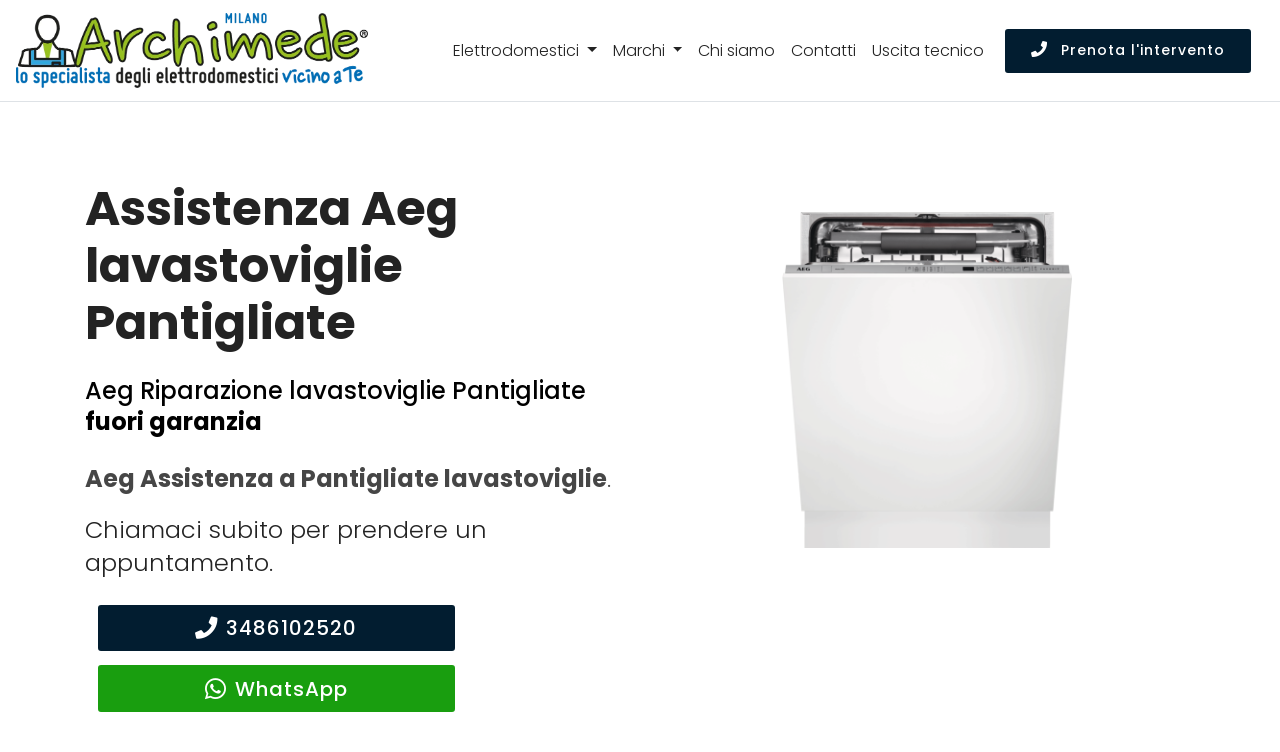

--- FILE ---
content_type: text/html; charset=utf-8
request_url: https://www.centroassistenzamilano.it/assistenza/lavastoviglie/aeg/pantigliate
body_size: 15473
content:
<!DOCTYPE html>
<html lang="it" prefix="og: http://ogp.me/ns#">
  <head>
    <!-- views/partials/head.ejs -->
<meta charset="UTF-8">
<meta http-equiv="X-UA-Compatible" content="IE=edge">
<meta name="viewport" content="width=device-width, initial-scale=1">
<meta name="robots" content="index,follow" />

<link rel="shortcut icon" href="/014/images/logo.png?3" type="image/x-icon">




<title>Assistenza lavastoviglie Aeg Pantigliate | Uscita in 24h</title>

<!--metaDescription-->

    <meta name="description" content="Riparazione lavastoviglie Aeg Pantigliate. Assitenza Aeg - Tecnici specializzati. Chiama per un intervento. Uscita entro 24 ore." />



    <link rel="canonical" href="https://www.centroassistenzamilano.it/assistenza/lavastoviglie/aeg/pantigliate" />




<style>
    .tether-element,.tether-element *,.tether-element :after,.tether-element :before,.tether-element:after,.tether-element:before{box-sizing:border-box}.tether-element{position:absolute;display:none}.tether-element.tether-open{display:block}
</style>


<link rel="stylesheet" rel="preload" href="/024/css/template.min.css">
<!--app --><style>

    body {font-weight: 300;}

    .navbar.navbar-light {
        background-color: #ffffff;
    }

    .navbar-brand img {
        width: 16.5rem;
    }

    .navbar-light .navbar-nav .nav-link, .dropdown-item {
        font-weight: lighter;
    }

    .navbar .btn .mbr-iconfont {
        font-size: initial;
    }

    .navbar-light .navbar-toggler {
        background-color: #0165af;
    }
    .navbar-light .navbar-toggler-icon{background-image:url("data:image/svg+xml;charset=utf8,%3Csvg viewBox='0 0 30 30' xmlns='http://www.w3.org/2000/svg'%3E%3Cpath stroke='rgba(255, 255, 255, 1)' stroke-width='2' stroke-linecap='round' stroke-miterlimit='10' d='M4 7h22M4 15h22M4 23h22'/%3E%3C/svg%3E")}

    .dropdown .dropdown-menu {
        background-color: rgba(255, 255, 255, 0.95);
        border: 0;
    }


    .card-text .btn-block,
    p .btn-block {width: 90%}

    .card-body .list-group-item {border-color: white;}
    .list-group-item {background-color: initial;}

    .cid-qDwu9daMy0 .img-logo img {
        height: initial;
    }



    .btn.display-4 {font-size: 20px}
    .btn.display-4 .fab {font-size: 24px}

    a.white {color: #fff;}
    a.over-dark-blue:hover {color: #04367c;}
    a.color-35 {color: rgb(35, 35, 35);}

    h5 a {font-weight: 500;}

    strong a {
        font-weight: bold;
    }

    .w600, strong.w600 {font-weight: 600 !important;}

    .color-primary {color: #0074e0;}
    .color-green {color: rgb(68, 157, 68);}
    .color-text {color: #767676;}
    .color-white,
    a.green {color: #ffffff !important;}

    .background-color-gray {background-color: #efefef;}
    .background-color-white {background-color: #ffffff !important;}
    .bg-color-transparent {background-color:transparent !important;}


    .background-color-orange,
    .cid-qDxQIqizXA .box-item:nth-child(2){background-color: #278094;}
    .background-color-1 {background-color: #021d30;}
    .background-color-2,
    .cid-qDxQIqizXA .box-item:last-child {background-color: #40704a;}
    .background-color-3,
    .cid-qDxQIqizXA .box-item:first-child
    {background-color: #0165af;}

    .background-color-4 {
        background-color: #F5F5F5 !important;
    }

    a {color: #005aaf;}
    a:hover,
    .cid-qDrI2e3QO6 .mbr-iconfont {
        color: #9B0000;
    }


    .navbar-nav a {color: rgb(35, 35, 35) !important;}
    a:hover,
    .navbar-nav a:hover {color: #0A4E7F;}

    .cid-qDrI2e3QO6 .text-left, .cid-qDrI2e3QO6 .text-left p {
        text-align: left!important;
    }


    /*
    .navbar, .navbar a {
        color: rgb(35, 35, 35);
    }*/


    .cid-qDxQIqizXA {
        background-color: #b1cb00;
    }

    .cid-qDwu9daMy0 {
        background-color: #efefef;
    }

    .btn-primary, .btn-primary:active, .btn-primary.active {
        background-color: #021d30;
        border-color: #021d30;
        color: #ffffff;
    }

    .btn-primary:hover, .btn-primary:focus, .btn-primary.focus,
    .btn-white-outline:hover, .btn-white-outline:focus, .btn-white-outline.focus {
        color: #ffffff;
        background-color: #006BAD;
        border-color: #006BAD;
    }

    .btn-white-outline:hover, .btn-white-outline:focus, .btn-white-outline.focus {

        border-color: #ffffff;
    }
    .btn-warning, .btn-warning:active, .btn-warning.active {
        color: #ffffff;
        /*background-color: #8ac150;
        border-color: #8ac150;*/
        background-color: #199e0f;
        border-color: #199e0f;
    }
    .btn-warning:hover, .btn-warning:focus, .btn-warning.focus {
        color: #ffffff;
        background-color: #b1cb00;
        border-color: #b1cb00;
    }

    .display-3 {
        font-family: 'Poppins', sans-serif;
        font-size: 2rem;
    }

    .background-home-header {
        background-color: rgba(255,255,255,0.75);
    }


    .border-bottom-1-light-gray {border-bottom: 1px solid #efefef;}

    .font-weight-500 {font-weight: 500;}
    .font-weight-400 {font-weight: 400;}
    .font-weight-300 {font-weight: 300;}

    .font-size-30px {font-size: 30px;}
    .font-size-09rem {font-size: 0.9rem !important;}
    .font-size-1-25rem {font-size: 1.25rem !important;}
    .font-size-1-5rem {font-size: 1.5rem !important;}
    .font-size-4rem {font-size: 4rem !important;}

    /*.navbar-logo img {height: 3.8rem !important;}*/

    .padding-top-10 {padding-top: 10px !important;}
    .padding-top-20 {padding-top: 20px !important;}
    .padding-top-30 {padding-top: 30px !important;}
    .padding-top-40 {padding-top: 40px !important;}
    .padding-bottom-10 {padding-bottom: 10px !important;}
    .padding-bottom-20 {padding-bottom: 20px !important;}
    .padding-bottom-30 {padding-bottom: 30px !important;}
    .padding-bottom-40 {padding-bottom: 40px !important;}
    .padding-bottom-50 {padding-bottom: 50px !important;}
    .padding-bottom-60 {padding-bottom: 60px !important;}

    .margin-top-5 {margin-top: 5px;}
    .margin-top-10 {margin-top: 10px;}
    .margin-top-20 {margin-top: 20px;}
    .margin-top-40 {margin-top: 40px;}
    .margin-top-50 {margin-top: 50px;}
    .margin-bottom-50 {margin-bottom: 50px;}
    .margin-bottom-40 {margin-bottom: 40px;}
    .margin-bottom-20 {margin-bottom: 20px;}
    .margin-bottom-10 {margin-bottom: 10px;}
    .margin-bottom-5 {margin-bottom: 5px;}
    .margin-bottom-0 {margin-bottom: 0;}

    ul.productsList li:last-child {display: none;}


    h4.display-7 { font-weight: 700 !important;}

    .line-h-1-4 {line-height: 1.4 !important;}
    .line-h-1-25 {line-height: 1.25 !important;}

    .text-shadow-black { text-shadow: 2px 2px #000; }

    .width-30per {width: 30%;}

    .app-figure {
        text-align: center;
        width: 95%;
    }
    .app-figure img {
        /*width: auto;*/
        padding-top: 2em;
        padding-bottom: 2em;
        max-width: 95%;
        max-height: 400px;
    }

    .hidden-xs {
        display: none !important;
    }

    .dropdown-menu {
        height: 400px;
        overflow-y: scroll;
        max-height: 400px;
    }

    .nav-brands .img-thumbnail {
        margin-bottom: 1rem;
        padding: 8px 20px;
        display: inline-block;
        width: 100%;
        text-transform: uppercase;
        font-weight: bold;
        border-color: #0165af;
        background-color: #0165af;
        color: white;
    }
    .nav-brands .img-thumbnail:hover {
        background-color: white;
        color: #0165af;

    }
    .nav-brands a {
        color: black;
    }


    .cid-qDrBcb8z1v,
    .cid-qDxQIsmBET,
    .page-content {
        padding-top: 100px;
    }

    .counter-container.media-content {
        padding-right: 1rem;
    }

    .cid-qDrBcb8z1v {
        background-image: url(https://s3-eu-west-1.amazonaws.com/w4tbucket/web/seo/images/background-020.jpg);
    }

    .cid-qDrLsKqSMY {
        padding-top: 60px;
        padding-bottom: 40px;
    }


    .timetable .box-list {
        padding-left: 0;
        list-style: none;
        margin-bottom: 0;
    }
    .timetable .box-list li {
        border-bottom: 1px solid;
        padding: 10px 0 5px;
    }
    .timetable .box-list li:last-child {
        border-bottom: none;
    }
    .timetable .box-list li span {
        float: right;
        text-align: right;
        padding-left: 0.5rem;
    }


    /* carousel */



    .carousel-control-prev,
    .carousel-control-next {
        width: 5%;
    }

    .carousel-indicators li {background-color: black;}
    .carousel-control-prev-icon {
        background-image: url("data:image/svg+xml;charset=utf8,%3Csvg xmlns='http://www.w3.org/2000/svg' fill='%23000' viewBox='0 0 8 8'%3E%3Cpath d='M5.25 0l-4 4 4 4 1.5-1.5-2.5-2.5 2.5-2.5-1.5-1.5z'/%3E%3C/svg%3E") !important;
    }
    .carousel-control-next-icon {
        background-image: url("data:image/svg+xml;charset=utf8,%3Csvg xmlns='http://www.w3.org/2000/svg' fill='%23000' viewBox='0 0 8 8'%3E%3Cpath d='M2.75 0l-1.5 1.5 2.5 2.5-2.5 2.5 1.5 1.5 4-4-4-4z'/%3E%3C/svg%3E") !important;
    }
    .carousel-indicators {
        /*bottom: -45px;*/
    }

    #contentCarousel .carousel-item {
        /*height: 80vh;*/
        /*border: 1px solid rgb(0, 149, 251);*/
    }


    .icon-lg {width: 48px;}
    .icon-xl {width: 60px;}

    /* ------- responsive utilities ------- */

    /* es. ipone 5 */
    @media (max-device-width: 360px)  {
        .navbar-brand img {
            width: 13.5rem;
        }
    }

    @media (min-width: 768px) {

        .hidden-sm {
            display: none;
        }

        .hidden-xs {
            display: inherit;
        }

        .display-1 {
            font-size: 2.6rem;
        }

        .counter-container.media-content {
            padding-right: 1.5rem;
        }

        .cid-qDrBcb8z1v,
        .cid-qDxQIsmBET,
        .page-content {
            padding-top: 180px;
        }



    }

    @media (min-width: 992px) {

        .hidden-md {
            display: none;
        }

        .cid-qDrPjDDTJZ .menu-content-right {
            display: flex;

            align-items: center;
        }

        .navbar-brand img {
            width: 22rem;
        }

        #contentCarousel .carousel-item {
            height: 320px;
            overflow-y: scroll;
            padding-left: 2rem;
        }

    }

    @media (min-width: 1200px) {

        .hidden-lg {
            display: none;
        }

    }



</style>




<meta property="og:locale" content="it_IT" />
<meta property="og:type" content="article" />
<meta property="og:site_name" content="Centro Assistenza Milano" />
<meta property="og:title" content="Aeg Centro Assistenza lavastoviglie Pantigliate" />
<meta property="og:description" content="Centro assistenza lavastoviglie Aeg a Pantigliate - Riparazione lavastoviglie Aeg a domicilio a Pantigliate." />
<meta property="og:url" content="https://www.centroassistenzamilano.it/assistenza/lavastoviglie/aeg/pantigliate" />
<meta property="og:image" content="https://w4tbucket.s3.amazonaws.com/web/assistenza-riparazione-elettrodomestici/images/products/aeg_lavastoviglie.png"/>



<!-- Global site tag (gtag.js) - Google Analytics -->
<script async src="https://www.googletagmanager.com/gtag/js?id=UA-136389688-1"></script>
<script>
    window.dataLayer = window.dataLayer || [];
    function gtag(){dataLayer.push(arguments);}
    gtag('js', new Date());

    gtag('config', 'UA-136389688-1');
</script>


<script type="application/ld+json">
    {
        "@context": "http://schema.org",
        "@type": "Service",
        "name": "",
        "serviceType": "Assistenza Elettrodomestici",
        "additionalType": "https://www.centroassistenzamilano.it/",
        "image": "https://www.centroassistenzamilano.it/014/images/logo.png",
        "mainEntityOfPage": "https://www.centroassistenzamilano.it/",
        "url": "https://www.centroassistenzamilano.it/"
    }
</script>
<script type="application/ld+json">
    {
        "@context": "http://schema.org",
        "@type": "LocalBusiness",
        "image": "https://www.centroassistenzamilano.it/014/images/logo.png",
        "priceRange": "Chiedi un preventivo",
        "Telephone": "+393486102520",
        "name": "",
        "logo": "https://www.centroassistenzamilano.it/014/images/logo.png",
        "description": "Assistenza elettrodomestici multimarche a Milano e Provincia di Milano. Interventi a domicilio in 24 ore dalla chiamata. Tecnici di zona vicino a te.",
        "openingHours": "Suday-Friday 00:00-24:00",
        "geo": {
            "@type": "GeoCoordinates",
           "latitude": "",
            "longitude": ""
        },
        "url": "https://www.centroassistenzamilano.it/",
        "contactPoint": {
            "@type": "ContactPoint",
            "telephone": "+393486102520",
            "contactType": "technical support",
            "email": "info@centroassistenzamilano.it",
            "contactOption": "TollFree",
            "areaServed": [
                ""
            ],
            "availableLanguage": "it"
        },
        "address": {
            "@type": "PostalAddress",
            "addressCountry": "",
            "addressLocality": "Milano",
            "addressRegion": "",
            "postalCode": "20100",
            "streetAddress": null
        }}</script>

<script type="text/javascript" src="/js/classes/GFarm_Dropdown.class.min.js"></script>
<script type="text/javascript" src="/js/classes/GFarm_MenuMobile.class.min.js"></script>

    <!-- Custom styles for this template -->
      
    <script type="application/ld+json">
        {"@context":"http://schema.org","@type":"BreadcrumbList","itemListElement":[{"@type":"ListItem","position":1,"item":{"@id":"https://www.centroassistenzamilano.it","name":"Centro Assistenza"}},{"@type":"ListItem","position":2,"item":{"@id":"https://www.centroassistenzamilano.it/assistenza/lavastoviglie/pantigliate","name":"lavastoviglie"}},{"@type":"ListItem","position":3,"item":{"@id":"https://www.centroassistenzamilano.it/assistenza/aeg/pantigliate","name":"Aeg"}},{"@type":"ListItem","position":4,"item":{"name":"Pantigliate"}}]}
      </script>


  </head>
  <body>

  <nav class="navbar navbar-expand-lg navbar-light fixed-top border-bottom pb-2">
    <a class="navbar-brand" href="/">
        
        
        <picture>
            <source srcset="/014/images/archimede-milano.webp" type="image/webp">
            <source srcset="/014/images/archimede-milano.svg" type="image/svg+xml">
            <img  src="/014/images/archimede-milano.png" alt="Centro Assistenza Milano" title="Centro Assistenza Elettrodomestici Milano">
        </picture>
    </a>
    <button class="navbar-toggler" type="button" data-toggle="collapse" data-target="#navbarSupportedContent" aria-controls="navbarSupportedContent" aria-expanded="false" aria-label="Toggle navigation">
        <span class="navbar-toggler-icon"></span>
    </button>

    <div class="collapse navbar-collapse" id="navbarSupportedContent">
        <ul class="navbar-nav ml-auto mt-3 mt-xl-0">
            <!--<li class="nav-item active">
                <a class="nav-link" href="#">Home <span class="sr-only">(current)</span></a>
            </li>-->

            <li class="nav-item dropdown">
                <a class="nav-link dropdown-toggle" href="#" id="navbarDropdown" role="button" data-toggle="dropdown" aria-haspopup="true" aria-expanded="false">
                    Elettrodomestici
                </a>
                <div class="dropdown-menu" aria-labelledby="navbarDropdown">

                    
                        
                            <a class=" dropdown-item text-capitalize" href="/assistenza/asciugabiancheria/milano">Riparazione <strong class="text-uppercase">asciugabiancheria</strong></a>
                            <div class="dropdown-divider"></div>
                        
                    
                        
                    
                        
                            <a class=" dropdown-item text-capitalize" href="/assistenza/condizionatori/milano">Riparazione <strong class="text-uppercase">condizionatori</strong></a>
                            <div class="dropdown-divider"></div>
                        
                    
                        
                            <a class=" dropdown-item text-capitalize" href="/assistenza/congelatore/milano">Riparazione <strong class="text-uppercase">congelatori</strong></a>
                            <div class="dropdown-divider"></div>
                        
                    
                        
                            <a class=" dropdown-item text-capitalize" href="/assistenza/forni/milano">Riparazione <strong class="text-uppercase">forni</strong></a>
                            <div class="dropdown-divider"></div>
                        
                    
                        
                    
                        
                            <a class=" dropdown-item text-capitalize" href="/assistenza/frigoriferi/milano">Riparazione <strong class="text-uppercase">frigoriferi</strong></a>
                            <div class="dropdown-divider"></div>
                        
                    
                        
                    
                        
                            <a class=" dropdown-item text-capitalize" href="/assistenza/lavasciuga/milano">Riparazione <strong class="text-uppercase">lavasciuga</strong></a>
                            <div class="dropdown-divider"></div>
                        
                    
                        
                            <a class=" dropdown-item text-capitalize" href="/assistenza/lavastoviglie/milano">Riparazione <strong class="text-uppercase">lavastoviglie</strong></a>
                            <div class="dropdown-divider"></div>
                        
                    
                        
                            <a class=" dropdown-item text-capitalize" href="/assistenza/lavatrice/milano">Riparazione <strong class="text-uppercase">lavatrici</strong></a>
                            <div class="dropdown-divider"></div>
                        
                    
                        
                            <a class=" dropdown-item text-capitalize" href="/assistenza/piani-cottura/milano">Riparazione <strong class="text-uppercase">piani cottura</strong></a>
                            <div class="dropdown-divider"></div>
                        
                    

                    
                    <!--<div class="dropdown-divider"></div>-->

                </div>
            </li>

            <li class="nav-item dropdown">
                <a class="nav-link dropdown-toggle" href="#" id="navbarDropdown2" role="button" data-toggle="dropdown" aria-haspopup="true" aria-expanded="false">
                    Marchi
                </a>
                <div class="dropdown-menu" aria-labelledby="navbarDropdown2">
                    
                        <a class=" dropdown-item text-capitalize" href="/assistenza/aeg/milano">Assistenza <strong class="text-uppercase">Aeg</strong></a>
                        <div class="dropdown-divider"></div>
                    
                        <a class=" dropdown-item text-capitalize" href="/assistenza/amana/milano">Assistenza <strong class="text-uppercase">Amana</strong></a>
                        <div class="dropdown-divider"></div>
                    
                        <a class=" dropdown-item text-capitalize" href="/assistenza/ariston/milano">Assistenza <strong class="text-uppercase">Ariston</strong></a>
                        <div class="dropdown-divider"></div>
                    
                        <a class=" dropdown-item text-capitalize" href="/assistenza/bauknecht/milano">Assistenza <strong class="text-uppercase">Bauknecht</strong></a>
                        <div class="dropdown-divider"></div>
                    
                        <a class=" dropdown-item text-capitalize" href="/assistenza/beko/milano">Assistenza <strong class="text-uppercase">Beko</strong></a>
                        <div class="dropdown-divider"></div>
                    
                        <a class=" dropdown-item text-capitalize" href="/assistenza/bompani/milano">Assistenza <strong class="text-uppercase">Bompani</strong></a>
                        <div class="dropdown-divider"></div>
                    
                        <a class=" dropdown-item text-capitalize" href="/assistenza/bosch/milano">Assistenza <strong class="text-uppercase">Bosch</strong></a>
                        <div class="dropdown-divider"></div>
                    
                        <a class=" dropdown-item text-capitalize" href="/assistenza/candy/milano">Assistenza <strong class="text-uppercase">Candy</strong></a>
                        <div class="dropdown-divider"></div>
                    
                        <a class=" dropdown-item text-capitalize" href="/assistenza/castor/milano">Assistenza <strong class="text-uppercase">Castor</strong></a>
                        <div class="dropdown-divider"></div>
                    
                        <a class=" dropdown-item text-capitalize" href="/assistenza/daikin/milano">Assistenza <strong class="text-uppercase">Daikin</strong></a>
                        <div class="dropdown-divider"></div>
                    
                        <a class=" dropdown-item text-capitalize" href="/assistenza/electrolux/milano">Assistenza <strong class="text-uppercase">Electrolux</strong></a>
                        <div class="dropdown-divider"></div>
                    
                        <a class=" dropdown-item text-capitalize" href="/assistenza/franke/milano">Assistenza <strong class="text-uppercase">Franke</strong></a>
                        <div class="dropdown-divider"></div>
                    
                        <a class=" dropdown-item text-capitalize" href="/assistenza/gaggenau/milano">Assistenza <strong class="text-uppercase">Gaggenau</strong></a>
                        <div class="dropdown-divider"></div>
                    
                        <a class=" dropdown-item text-capitalize" href="/assistenza/general-electric/milano">Assistenza <strong class="text-uppercase">General Electric</strong></a>
                        <div class="dropdown-divider"></div>
                    
                        <a class=" dropdown-item text-capitalize" href="/assistenza/ge/milano">Assistenza <strong class="text-uppercase">GE</strong></a>
                        <div class="dropdown-divider"></div>
                    
                        <a class=" dropdown-item text-capitalize" href="/assistenza/haier/milano">Assistenza <strong class="text-uppercase">Haier</strong></a>
                        <div class="dropdown-divider"></div>
                    
                        <a class=" dropdown-item text-capitalize" href="/assistenza/hoover/milano">Assistenza <strong class="text-uppercase">Hoover</strong></a>
                        <div class="dropdown-divider"></div>
                    
                        <a class=" dropdown-item text-capitalize" href="/assistenza/hotpoint/milano">Assistenza <strong class="text-uppercase">Hotpoint</strong></a>
                        <div class="dropdown-divider"></div>
                    
                        <a class=" dropdown-item text-capitalize" href="/assistenza/ignis/milano">Assistenza <strong class="text-uppercase">Ignis</strong></a>
                        <div class="dropdown-divider"></div>
                    
                        <a class=" dropdown-item text-capitalize" href="/assistenza/ikea/milano">Assistenza <strong class="text-uppercase">Ikea</strong></a>
                        <div class="dropdown-divider"></div>
                    
                        <a class=" dropdown-item text-capitalize" href="/assistenza/indesit/milano">Assistenza <strong class="text-uppercase">Indesit</strong></a>
                        <div class="dropdown-divider"></div>
                    
                        <a class=" dropdown-item text-capitalize" href="/assistenza/lg/milano">Assistenza <strong class="text-uppercase">Lg</strong></a>
                        <div class="dropdown-divider"></div>
                    
                        <a class=" dropdown-item text-capitalize" href="/assistenza/liebherr/milano">Assistenza <strong class="text-uppercase">Liebherr</strong></a>
                        <div class="dropdown-divider"></div>
                    
                        <a class=" dropdown-item text-capitalize" href="/assistenza/miele/milano">Assistenza <strong class="text-uppercase">Miele</strong></a>
                        <div class="dropdown-divider"></div>
                    
                        <a class=" dropdown-item text-capitalize" href="/assistenza/mitsubishi/milano">Assistenza <strong class="text-uppercase">Mitsubishi</strong></a>
                        <div class="dropdown-divider"></div>
                    
                        <a class=" dropdown-item text-capitalize" href="/assistenza/neff/milano">Assistenza <strong class="text-uppercase">Neff</strong></a>
                        <div class="dropdown-divider"></div>
                    
                        <a class=" dropdown-item text-capitalize" href="/assistenza/ocean/milano">Assistenza <strong class="text-uppercase">Ocean</strong></a>
                        <div class="dropdown-divider"></div>
                    
                        <a class=" dropdown-item text-capitalize" href="/assistenza/panasonic/milano">Assistenza <strong class="text-uppercase">Panasonic</strong></a>
                        <div class="dropdown-divider"></div>
                    
                        <a class=" dropdown-item text-capitalize" href="/assistenza/philco/milano">Assistenza <strong class="text-uppercase">Philco</strong></a>
                        <div class="dropdown-divider"></div>
                    
                        <a class=" dropdown-item text-capitalize" href="/assistenza/rex/milano">Assistenza <strong class="text-uppercase">Rex</strong></a>
                        <div class="dropdown-divider"></div>
                    
                        <a class=" dropdown-item text-capitalize" href="/assistenza/samsung/milano">Assistenza <strong class="text-uppercase">Samsung</strong></a>
                        <div class="dropdown-divider"></div>
                    
                        <a class=" dropdown-item text-capitalize" href="/assistenza/sangiorgio/milano">Assistenza <strong class="text-uppercase">Sangiorgio</strong></a>
                        <div class="dropdown-divider"></div>
                    
                        <a class=" dropdown-item text-capitalize" href="/assistenza/scholtes/milano">Assistenza <strong class="text-uppercase">Scholtes</strong></a>
                        <div class="dropdown-divider"></div>
                    
                        <a class=" dropdown-item text-capitalize" href="/assistenza/siemens/milano">Assistenza <strong class="text-uppercase">Siemens</strong></a>
                        <div class="dropdown-divider"></div>
                    
                        <a class=" dropdown-item text-capitalize" href="/assistenza/smeg/milano">Assistenza <strong class="text-uppercase">Smeg</strong></a>
                        <div class="dropdown-divider"></div>
                    
                        <a class=" dropdown-item text-capitalize" href="/assistenza/whirlpool/milano">Assistenza <strong class="text-uppercase">Whirlpool</strong></a>
                        <div class="dropdown-divider"></div>
                    
                        <a class=" dropdown-item text-capitalize" href="/assistenza/zanussi/milano">Assistenza <strong class="text-uppercase">Zanussi</strong></a>
                        <div class="dropdown-divider"></div>
                    
                        <a class=" dropdown-item text-capitalize" href="/assistenza/zerowatt/milano">Assistenza <strong class="text-uppercase">Zerowatt</strong></a>
                        <div class="dropdown-divider"></div>
                    
                        <a class=" dropdown-item text-capitalize" href="/assistenza/zoppas/milano">Assistenza <strong class="text-uppercase">Zoppas</strong></a>
                        <div class="dropdown-divider"></div>
                    
                </div>
            </li>
            

            <li class="nav-item">
                <a class="nav-link" href="/chi-siamo">Chi siamo</a>
            </li>
            <li class="nav-item">
                <a class="nav-link" href="/contatti">Contatti</a>
            </li>
            <li class="nav-item">
                <a class="nav-link" href="/costo-uscita-tecnico">Uscita tecnico</a>
            </li>


        </ul>
        <form class="form-inline my-2 my-lg-0">
            <!--<input class="form-control mr-sm-2" type="search" placeholder="Search" aria-label="Search">
            <button class="btn btn-outline-success my-2 my-sm-0" type="submit">Prenota l'intervento</button>-->

            <a class="btn btn-primary btn-sm my-2 my-sm-0 d-none d-xl-inline-block" href="tel:3486102520"><span class="fa fa-phone mbr-iconfont mbr-iconfont-btn"></span> Prenota l'intervento</a>
        </form>
    </div>
</nav>



<div class="enableGetContent">
  <section class="header10 cid-qDxQIsmBET" id="header10-j" data-rv-view="846">


      <div class="container">
          <div class="media-container-row">
              <div class="media-content mb-4">


                  <h1 class="mb-4 mbr-fonts-style mbr-section-title display-2">
                      <strong>Assistenza Aeg lavastoviglie Pantigliate</strong>
                  </h1>
                  <h2 class="mbr-section-subtitle mbr-fonts-style mb-4 display-5">
                      Aeg Riparazione lavastoviglie Pantigliate <strong>fuori garanzia</strong>
                  </h2>
                  <p class="display-5 color-body"><strong>Aeg Assistenza a Pantigliate lavastoviglie</strong>.</p>

                  <div class="mbr-section-subtitle mbr-fonts-style mb-4 display-5 line-h-1-4">
                      Chiamaci subito per prendere un appuntamento.<!--(Assistenza lavastoviglie Aeg Pantigliate | Uscita in 24h)-->
                      <div class="row margin-top-20">
                          <div class="col-12 col-md-8">
                              <a class="btn btn-sm btn-primary btn-block display-4" href="tel:3486102520"><span class="fa fa-phone mbr-iconfont mbr-iconfont-btn"></span>3486102520</a>
<a class="btn btn-sm btn-warning btn-block display-4" href="https://api.whatsapp.com/send?phone=393480154369" target="_blank" rel="noopener"><i class="fab fa-whatsapp fa-2x"></i> WhatsApp</a>
                          </div>
                      </div>
                  </div>

                  <p class="display-5 color-body">Riparazione e assistenza Aeg lavastoviglie Pantigliate a domicilio.<br><a href="/costo-uscita-tecnico">Tecnici di zona, vicino a te</a>.</p>
                  <p class="display-5 color-body">Interveniamo entro 24/48 ore dalla prenotazione.</p>



              </div>
              <div class="app-figure">
                  <!-- image -->
                  
                  <img media-simple="true" class="img-responsive center-block" title="Assistenza lavastoviglie Aeg Pantigliate" alt="Assistenza lavastoviglie Aeg Pantigliate" src="https://w4tbucket.s3.amazonaws.com/web/assistenza-riparazione-elettrodomestici/images/products/aeg_lavastoviglie.png" />
                  

              </div>
          </div>
      </div>
  </section>

  <!-- BOX VERTICALI -->
  <section class="header7 cid-qDxQIqizXA " id="header7-g" data-rv-view="849">

      <div class="container">
          <div class="media-container-row">
              <div class="mb-4 content-container width-60per">

              </div>
          </div>
      </div>

  <div class="container-boxes mbr-white background-color-4">
      <div class="box-item">
          <div class="icon-block-top pb-4">
              <i class="fas fa-phone fa-3x"></i>
          </div>
          <h2 class="box-item-title pb-3 mbr-fonts-style display-5 line-h-1-25">Tecnici di zona, sempre vicino a te</h2>
          <p class="box-item-text mbr-fonts-style display-7">
              Siamo presenti a Pantigliate e in tutta la provincia di Milano con un servizio professionale e sempre aggiornato.<br>
              Il tecnico più vicino a casa tua interverrà direttamete a domicilio in brevissimo tempo e a basso costo!
          </p>
          <a class="btn btn-sm btn-primary btn-block display-4" href="tel:3486102520"><span class="fa fa-phone mbr-iconfont mbr-iconfont-btn"></span>3486102520</a>
<a class="btn btn-sm btn-warning btn-block display-4" href="https://api.whatsapp.com/send?phone=393480154369" target="_blank" rel="noopener"><i class="fab fa-whatsapp fa-2x"></i> WhatsApp</a>

      </div>
      <div class="box-item">
          <div class="icon-block-top pb-4">
              <i class="fas fa-truck fa-3x"></i>
          </div>
          <h2 class="box-item-title pb-3 mbr-fonts-style display-5 line-h-1-25">Aeg Pronto intervento lavastoviglie Pantigliate</h2>
          <p class="box-item-text mbr-fonts-style display-7">Il tecnico sarà a casa vostra a Pantigliate per <strong>riparare la tua lavastoviglie Aeg</strong> entro 24/48 ore dalla chiamata.</p>
      </div>
      <div class="box-item">
          <div class="icon-block-top pb-4">
              <i class="far fa-clock fa-3x"></i>
          </div>
          <h2 class="box-item-title mbr-fonts-style display-5 line-h-1-25">
              Assistenza <strong>Aeg</strong> Pantigliate
          </h2>
          <p class="pb-3 mbr-fonts-style display-5">Orari d'apertura</p>

          <ul class="box-list">
            <li class="clearfix">Lunedì - venerdì<span>8:30 - 19:30</span></li>
            <li class="clearfix">Sabato <span>8:30 - 13:00</span></li>
              <li class="clearfix"><a href="/costo-uscita-tecnico" class="white underline">Diritto d'uscita tecnico</a></li>
          </ul>
      </div>
  </div>
  </section>


<!-- breadcrumb e contenuti -->

  <section class="features9 cid-qDrI2e3QO6" id="features9-4" data-rv-view="823">

      


<section class="background-color-white">
    <div class="container">
        <nav aria-label="breadcrumb">
            <ol class="breadcrumb background-color-white border-bottom-1-light-gray">

                

                    
                        <li class="breadcrumb-item"><a href="https://www.centroassistenzamilano.it">Centro Assistenza</a></li>
                    

                    
                        <li class="breadcrumb-item"><a href="https://www.centroassistenzamilano.it/assistenza/lavastoviglie/pantigliate">lavastoviglie</a></li>
                    

                    
                        <li class="breadcrumb-item"><a href="https://www.centroassistenzamilano.it/assistenza/aeg/pantigliate">Aeg</a></li>
                    

                    
                        <li class="breadcrumb-item">Pantigliate</li>

                

            </ol>
        </nav>
    </div>
</section>



      <div class="container">

          <div class="row">
          <div class="col-12 margin-top-40 margin-bottom-10 text-center">
              <h2 class="display-2">Assistenza <strong>Aeg</strong> Pantigliate</h2>

              <!-- elenco child place -->
              <p>
                  
              </p>
          </div>
          </div><!-- /.row -->



              <div class="media-container-row">
                  <div class="card p-3 col-12 col-md-5 col-lg-5">
                      <div class="card-img pb-3">
                          <i class="far fa-lightbulb color-primary"></i>
                      </div>
                      <div class="card-box">
                          <h3 class="card-title mbr-fonts-style mbr-bold display-5">Tecnico lavastoviglie Aeg a Pantigliate specializzato altamente preparato</h3>
                          <p class="mbr-text mbr-fonts-style display-7">
                              Il cliente viene seguito da personale specializzato costantemente aggiornato sulle novità di settore nella <strong>riparazione di lavastoviglie Aeg ad incasso o a libera installazione</strong>.
                          </p>
                      </div>
                  </div>
                  <div class="card p-3 col-12 col-md-5 col-lg-5">
                      <div class="card-img pb-3">
                          <i class="fas fa-tools color-primary"></i>
                      </div>
                      <div class="card-box">
                          <h3 class="card-title mbr-fonts-style mbr-bold display-5">Riparazione lavastoviglie con ricambi Aeg originali</h3>
                          <p class="mbr-text mbr-fonts-style display-7">
                              Dopo aver verificato la tipologia del guasto, il nostro personale provvederà alla sostituzione dei pezzi danneggiati con <strong>ricambi Aeg originali</strong>.
                          </p>
                      </div>
                  </div>


              </div>

              <div class="media-container-row">
                  <div class="card p-3 col-12 col-md-8 col-lg-8">
                      <!--<div class="card-img pb-3">
                          <i class="fas fa-euro-sign color-primary"></i>
                      </div>-->
                      <div class="card-box">
                          <h3 class="card-title mbr-fonts-style mbr-bold display-5">Aeg Pantigliate Centro Assistenza lavastoviglie a domicilio</h3>
                          <p class="mbr-text mbr-fonts-style display-7">
                              Offriamo un servizio di <strong>riparazione lavastoviglie Aeg a Pantigliate</strong> di alta qualità, puntuale ed economico, grazie al nostro personale tecnico di provata esperienza.
                          </p>
                      </div>
                  </div>
              </div>


          <div class="row">
              <div class="col-12 margin-top-40 margin-bottom-10 text-center">

              
                      <h3 class="card-title mbr-fonts-style display-2 margin-top-40 margin-bottom-40"> <strong>Riparazione lavastoviglie Aeg</strong> a Pantigliate <strong>entro 24 ore</strong> dalla chiamata</h3>
<p class="text-left"><em>Centro Assistenza Milano</em> offre assistenza per la riparazione e la manutenzione di <strong>elettrodomestici da incasso</strong> e elettrodomestici a <strong>libera installazione</strong> come

 <a href="/assistenza/lavatrice/milano">Lavatrici</a>,
 <a href="/assistenza/lavastoviglie/milano">Lavastoviglie</a>,
 <a href="/assistenza/frigoriferi/milano">Frigoriferi</a>,
 <a href="/assistenza/condizionatori/milano">Condizionatori</a>,
 <a href="/assistenza/forni/milano">Forni</a>,
 <a href="/assistenza/piani-cottura/milano">Piani cottura</a>,
 <a href="/assistenza/asciugabiancheria/milano">Asciugabiancheria</a>,
 <a href="/assistenza/congelatore/milano">Congelatori</a>, e
 <a href="/assistenza/lavasciuga/milano">Lavasciuga</a>.

 La nostra esperienza decennale nel settore della <strong>riparazione lavastoviglie Aeg</strong> viene giornalmente messa a disposizione della clientela,
 assicurando tempestività e competenza negli <em>interventi di riparazione lavastoviglie Aeg a Pantigliate</em>.
</p>
<p class="text-left">
 I tecnici specializzati Aeg operano sull'intero territorio di Milano e provincia.
 Lo staff è dotato di apparecchiature tecnologiche sempre adeguate ed aggiornate per la risoluzione a domicilio della quasi totalità delle richieste di
 <strong>assistenza Aeg</strong> e gestire al meglio le riparazioni dei più moderni lavastoviglie.
</p>
<p class="text-left">
 Una grande competenza e conoscenza tecnica, rende possibile fornire riparazioni e servizi di <strong>assistenza Aeg a Pantigliate</strong> di
 grande professionalità e massima efficienza.
 I tecnici che lavorano con <em>Centro Assistenza Milano</em>, hanno grande esperienza e conoscenze specifiche degli <em>elettrodomestici Aeg</em>
 sui quali ogni volta vengono effettuate operazioni di assistenza tecnica e riparazioni.
 Grazie alla competenza e alla cortesia dei nostri tecnici, Centro Assistenza Milano è diventato un punto di riferimento per il mondo della <em>riparazione degli elettrodomestici Aeg a Pantigliate</em>.
</p>

<p class="text-left">
 Tutte le riparazioni vengono eseguite esclusivamente con <strong>ricambi originali Aeg</strong>.
 Siamo un team esperto, cortese e professionale, ci teniamo sempre aggiornati sulle novità del settore, scegliamo e forniamo il meglio per la nostra clientela,
 garantiamo un ottimo rapporto tra la qualità degli interventi di <strong>riparazione lavastoviglie a Pantigliate</strong> che offriamo e il prezzo che proponiamo.
</p>

<p class="text-left">La manutenzione regolare degli elettrodomestici, tramite l’impiego di prodotti professionali, consente di prolungarne l’efficienza nel tempo.
 Dopo ogni intervento verifichiamo l'efficienza <strong>della tua lavastoviglie Aeg</strong> assicurando il completo ripristino del funzionamento dell’elettrodomestico.
 Trattiamo solo <em>ricambi originali Aeg</em> provenienti direttamente dal produttore.
</p>
<p class="text-left">
 <strong><span class="text-capitalize">la tua lavastoviglie Aeg</span> presenta un guasto?</strong>
 <br>Se sei in difficoltà per via di un guasto <strong>della tua lavastoviglie Aeg</strong>, non esitare a contattarci, siamo in grado di effettuare ogni tipo di riparazione.
 Puoi richiedere direttamente l'intervento di un nostro <strong>tecnico Aeg specializzato</strong>.
 Il nostro personale ti offrirà un servizio personalizzato anche per le specifiche esigenze di riparazione e <strong>assistenza Aeg a Pantigliate</strong>.
 Eseguiamo lavori di pronto intervento, per risolvere il prima possibile tutte gli inconvenienti che il malfunzionamento di un elettrodomestico può causare.
</p>
<p class="text-left">Il nostro servizio di <strong>assistenza Aeg specializzato a Pantigliate</strong> offre servizi di manutenzione e riparazione
 caratterizzati da efficienza, efficacia ed economicità.
 Da sempre sposiamo una politica di contenimento dei prezzi. Rivolgiti a noi: ti forniamo assistenza qualificata a prezzi vantaggiosi, competitivi e concorrenziali.
</p>
<p class="text-left">
 Grazie alla nostra competenza ed esperienza, siamo in grado risolvere qualsiasi guasto in poco tempo.
 Il 99% degli interventi di <strong>riparazione lavastoviglie</strong> si risolvono a domicilio.
 In caso di accettazione del preventivo il diritto di chiamata <em>non sarà addebitato</em> e pagherai solo la manodopera e il costo dei pezzi di ricambio.
 Generalmente il nostro intervento di <strong>riparazione lavastoviglie Aeg a Pantigliate</strong> avviene nell'arco di 24/48 ore dalla segnalazione, e in urgenza se necessario.
</p>

<h4 class="display-5">Prenota subito un appuntamento e risolvi tutti i problemi ai tuoi elettrodomestici Aeg!</h4>
<p>
 <a href="tel:3486102520"><i class="fas fa-phone"></i> 3486102520</a>
 <br>Interveniamo <strong>entro 24/48 ore</strong> dalla chiamata!
</p>
                  

              </div><!-- /.col -->
          </div><!-- /.row -->


              <!-- elenco seoList -->

              

                  <div class="row margin-top-50 margin-bottom-50">

                      
                      <div class="col-md-4 col-sm-12 margin-top-5 margin-bottom-5 text-center display-5 w600">
                          
                            
<a class="dark text-uppercase" href="/assistenza/asciugabiancheria/pantigliate">asciugabiancheria</a>
                          
                      </div>

                      

                      
                      <div class="col-md-4 col-sm-12 margin-top-5 margin-bottom-5 text-center display-5 w600">
                          
                            
<a class="dark text-uppercase" href="/assistenza/asciugatrice/pantigliate">asciugatrice</a>
                          
                      </div>

                      

                      
                      <div class="col-md-4 col-sm-12 margin-top-5 margin-bottom-5 text-center display-5 w600">
                          
                            
<a class="dark text-uppercase" href="/assistenza/congelatore/pantigliate">congelatore</a>
                          
                      </div>

                      
                      <div class="w-100"></div>
                      

                      
                      <div class="col-md-4 col-sm-12 margin-top-5 margin-bottom-5 text-center display-5 w600">
                          
                            
<a class="dark text-uppercase" href="/assistenza/forni/pantigliate">forno</a>
                          
                      </div>

                      

                      
                      <div class="col-md-4 col-sm-12 margin-top-5 margin-bottom-5 text-center display-5 w600">
                          
                            
<a class="dark text-uppercase" href="/assistenza/frigo/pantigliate">frigo</a>
                          
                      </div>

                      

                      
                      <div class="col-md-4 col-sm-12 margin-top-5 margin-bottom-5 text-center display-5 w600">
                          
                            
<a class="dark text-uppercase" href="/assistenza/frigoriferi/aeg/pantigliate">frigorifero</a>
                          
                      </div>

                      
                      <div class="w-100"></div>
                      

                      
                      <div class="col-md-4 col-sm-12 margin-top-5 margin-bottom-5 text-center display-5 w600">
                          
                            
<a class="dark text-uppercase" href="/assistenza/lavabiancheria/pantigliate">lavabiancheria</a>
                          
                      </div>

                      

                      
                      <div class="col-md-4 col-sm-12 margin-top-5 margin-bottom-5 text-center display-5 w600">
                          
                            
<a class="dark text-uppercase" href="/assistenza/lavasciuga/pantigliate">lavasciuga</a>
                          
                      </div>

                      

                      
                      <div class="col-md-4 col-sm-12 margin-top-5 margin-bottom-5 text-center display-5 w600">
                          
                            
<a class="dark text-uppercase" href="/assistenza/lavastoviglie/aeg/pantigliate">lavastoviglie</a>
                          
                      </div>

                      
                      <div class="w-100"></div>
                      

                      
                      <div class="col-md-4 col-sm-12 margin-top-5 margin-bottom-5 text-center display-5 w600">
                          
                            
<a class="dark text-uppercase" href="/assistenza/lavatrice/aeg/pantigliate">lavatrice</a>
                          
                      </div>

                      

                      
                      <div class="col-md-4 col-sm-12 margin-top-5 margin-bottom-5 text-center display-5 w600">
                          
                            
<a class="dark text-uppercase" href="/assistenza/piani-cottura/pantigliate">piano cottura</a>
                          
                      </div>

                      

                      

                  </div>

              

          </div>

  </section>

    <!-- FASCIA BLU CHIAMA -->

  <section class="background-color-2">
      <div class="container padding-top-40">

          <div class="media-container-row ">
              <div class="card p-3 col-12 col-md-12">

                  <div class="card-box">
                      <h3 class="card-title mbr-fonts-style display-2 text-center color-white">Hai un problema con la tua lavastoviglie Aeg a Pantigliate?</h3>
                      <p class="mbr-text mbr-fonts-style display-3 text-center color-white">
                          Contattaci per avere assistenza immediata
                      </p>
                  </div>
              </div>
          </div>

      </div>
  </section>

  <!--  fascia colorata garanzia e icone -->

  <section class="background-color-3">
      <div class="container padding-top-40">

          <div class="media-container-row features14 cid-qDrLsKqSMY background-color-3 padding-top-10">


              <div class="card-item p-3 col-12 col-md-8">
                  <div class="card-icon">
                      <i class="fas fa-shield-alt font-size-4rem color-white"></i>

                  </div>
                  <div class="card-box">
                      <h4 class="card-title mbr-fonts-style mbr-bold display-5 text-left color-white">Garanzia</h4>
                      <p class="mbr-text mbr-fonts-style display-7 text-left color-white">
                          Tutti i lavori sono effettuati con ricambi Aeg originali e coperti da garanzia per 1 anno
                      </p>
                  </div>
              </div>



          </div>

          <div class="media-container-row features14 cid-qDrLsKqSMY background-color-3 padding-top-10">

              <div class="card-item p-3 col-12 col-md-6">
                  <div class="card-icon">
                      <i class="far fa-hand-point-right font-size-4rem color-white"></i>
                  </div>
                  <div class="card-box">
                      <h4 class="card-title mbr-fonts-style mbr-bold display-5 line-h-1-25 text-left color-white">Tecnico lavastoviglie Aeg specializzato</h4>
                      <p class="mbr-text mbr-fonts-style display-7 text-left color-white">
                          <strong>Tecnici Aeg</strong> specializzati professionali e esperti <strong>nell'assistenza Aeg</strong>.<br>I nostri tecnici sono in grado di ripristinare gli elettrodomestici Aeg in breve tempo e senza una spesa eccessiva.
                      </p>
                  </div>
              </div>

              <div class="card-item p-3 col-12 col-md-6 ">
                  <div class="card-icon">
                      <i class="fas fa-check font-size-4rem color-white"></i>
                  </div>
                  <div class="card-box">
                      <h4 class="card-title mbr-fonts-style mbr-bold  display-5 line-h-1-25 text-left  color-white"><span class="text-capitalize">lavastoviglie</span> Aeg Pantigliate assistenza: Controllo qualità</h4>
                      <p class="mbr-text mbr-fonts-style display-7 text-left color-white">
                          I tecnici professionisti e qualificati di Centro Assistenza Milano sono in grado di <strong>riparare gli elettrodomestici Aeg</strong> con competenza e rapidità, sia a libera installazione o da incasso.
                      </p>
                  </div>
              </div>

          </div>
      </div>
  </section>



  <!-- no garanzie  -->

  <section class="mbr-section content4 cid-qEaCOKrzCq background-color-1" data-rv-view="886">

      <div class="container">
          <div class="media-container-row">
              <div class="title col-12 col-md-12 text-center">
                  <p class="color-white align-center mbr-light display-3 padding-top-40 padding-bottom-30">
                      Non facciamo assistenza per <strong class="color-body">lavastoviglie Aeg</strong> in garanzia<!--(6)-->
                  </p>
              </div>
          </div>
      </div>
  </section>




  



      


  <!-- /END THE FEATURETTES -->
    </div><!-- /.enableGetContent -->
  <!-- views/partials/footer.ejs -->
<!--


    Seo Index: 7<br>

    
        Brand: Aeg<br>
    

    
        Place: Pantigliate<br>
    

    
        Category: lavastoviglie<br>
    

    
        Service: Assistenza<br>
    


-->

<div class="enableGetContent">
    <section class="features14 cid-qDrLsKqSMY background-color-white" id="features14-6" data-rv-view="838">

    <div class="container">


            <div class="row">

                
                <div class="col-12 padding-bottom-50 text-center">
                    <h2 class="display-3">Zone dove effettuiamo il servizio di <strong>assistenza lavastoviglie Aeg</strong></h2>
                </div>
                

                
                <div class="col-6 col-sm-3 col-md-3 margin-top-5 margin-bottom-5">

                    
                        <a href="/assistenza/lavastoviglie/aeg/milano">Milano</a>
                    

                </div>

                
                <div class="col-6 col-sm-3 col-md-3 margin-top-5 margin-bottom-5">

                    
                        <a href="/assistenza/lavastoviglie/aeg/cologno-monzese">Cologno Monzese</a>
                    

                </div>

                
                <div class="col-6 col-sm-3 col-md-3 margin-top-5 margin-bottom-5">

                    
                        <a href="/assistenza/lavastoviglie/aeg/san-giuliano-milanese">San Giuliano Milanese</a>
                    

                </div>

                
                <div class="col-6 col-sm-3 col-md-3 margin-top-5 margin-bottom-5">

                    
                        <a href="/assistenza/lavastoviglie/aeg/pioltello">Pioltello</a>
                    

                </div>

                
                <div class="col-6 col-sm-3 col-md-3 margin-top-5 margin-bottom-5">

                    
                        <a href="/assistenza/lavastoviglie/aeg/segrate">Segrate</a>
                    

                </div>

                
                <div class="col-6 col-sm-3 col-md-3 margin-top-5 margin-bottom-5">

                    
                        <a href="/assistenza/lavastoviglie/aeg/cernusco-sul-naviglio">Cernusco sul Naviglio</a>
                    

                </div>

                
                <div class="col-6 col-sm-3 col-md-3 margin-top-5 margin-bottom-5">

                    
                        <a href="/assistenza/lavastoviglie/aeg/san-donato-milanese">San Donato Milanese</a>
                    

                </div>

                
                <div class="col-6 col-sm-3 col-md-3 margin-top-5 margin-bottom-5">

                    
                        <a href="/assistenza/lavastoviglie/aeg/peschiera-borromeo">Peschiera Borromeo</a>
                    

                </div>

                
                <div class="col-6 col-sm-3 col-md-3 margin-top-5 margin-bottom-5">

                    
                        <a href="/assistenza/lavastoviglie/aeg/gorgonzola">Gorgonzola</a>
                    

                </div>

                
                <div class="col-6 col-sm-3 col-md-3 margin-top-5 margin-bottom-5">

                    
                        <a href="/assistenza/lavastoviglie/aeg/cassano-dadda">Cassano d&#39;Adda</a>
                    

                </div>

                
                <div class="col-6 col-sm-3 col-md-3 margin-top-5 margin-bottom-5">

                    
                        <a href="/assistenza/lavastoviglie/aeg/melzo">Melzo</a>
                    

                </div>

                
                <div class="col-6 col-sm-3 col-md-3 margin-top-5 margin-bottom-5">

                    
                        <a href="/assistenza/lavastoviglie/aeg/melegnano">Melegnano</a>
                    

                </div>

                
                <div class="col-6 col-sm-3 col-md-3 margin-top-5 margin-bottom-5">

                    
                        <a href="/assistenza/lavastoviglie/aeg/vimodrone">Vimodrone</a>
                    

                </div>

                
                <div class="col-6 col-sm-3 col-md-3 margin-top-5 margin-bottom-5">

                    
                        <a href="/assistenza/lavastoviglie/aeg/carugate">Carugate</a>
                    

                </div>

                
                <div class="col-6 col-sm-3 col-md-3 margin-top-5 margin-bottom-5">

                    
                        <a href="/assistenza/lavastoviglie/aeg/cassina-de-pecchi">Cassina de&#39; Pecchi</a>
                    

                </div>

                
                <div class="col-6 col-sm-3 col-md-3 margin-top-5 margin-bottom-5">

                    
                        <a href="/assistenza/lavastoviglie/aeg/mediglia">Mediglia</a>
                    

                </div>

                
                <div class="col-6 col-sm-3 col-md-3 margin-top-5 margin-bottom-5">

                    
                        <a href="/assistenza/lavastoviglie/aeg/trezzo-sulladda">Trezzo sull&#39;Adda</a>
                    

                </div>

                
                <div class="col-6 col-sm-3 col-md-3 margin-top-5 margin-bottom-5">

                    
                        <a href="/assistenza/lavastoviglie/aeg/paullo">Paullo</a>
                    

                </div>

                
                <div class="col-6 col-sm-3 col-md-3 margin-top-5 margin-bottom-5">

                    
                        <a href="/assistenza/lavastoviglie/aeg/inzago">Inzago</a>
                    

                </div>

                
                <div class="col-6 col-sm-3 col-md-3 margin-top-5 margin-bottom-5">

                    
                        <a href="/assistenza/lavastoviglie/aeg/vignate">Vignate</a>
                    

                </div>

                
                <div class="col-6 col-sm-3 col-md-3 margin-top-5 margin-bottom-5">

                    
                        <a href="/assistenza/lavastoviglie/aeg/pessano-con-bornago">Pessano con Bornago</a>
                    

                </div>

                
                <div class="col-6 col-sm-3 col-md-3 margin-top-5 margin-bottom-5">

                    
                        <a href="/assistenza/lavastoviglie/aeg/bornago">Bornago</a>
                    

                </div>

                
                <div class="col-6 col-sm-3 col-md-3 margin-top-5 margin-bottom-5">

                    
                        <a href="/assistenza/lavastoviglie/aeg/vaprio-dadda">Vaprio d&#39;Adda</a>
                    

                </div>

                
                <div class="col-6 col-sm-3 col-md-3 margin-top-5 margin-bottom-5">

                    
                        <a href="/assistenza/lavastoviglie/aeg/gessate">Gessate</a>
                    

                </div>

                
                <div class="col-6 col-sm-3 col-md-3 margin-top-5 margin-bottom-5">

                    
                        <a href="/assistenza/lavastoviglie/aeg/bussero">Bussero</a>
                    

                </div>

                
                <div class="col-6 col-sm-3 col-md-3 margin-top-5 margin-bottom-5">

                    
                        <a href="/assistenza/lavastoviglie/aeg/pozzuolo-martesana">Pozzuolo Martesana</a>
                    

                </div>

                
                <div class="col-6 col-sm-3 col-md-3 margin-top-5 margin-bottom-5">

                    
                        <a href="/assistenza/lavastoviglie/aeg/settala">Settala</a>
                    

                </div>

                
                <div class="col-6 col-sm-3 col-md-3 margin-top-5 margin-bottom-5">

                    
                        <a href="/assistenza/lavastoviglie/aeg/cambiago">Cambiago</a>
                    

                </div>

                
                <div class="col-6 col-sm-3 col-md-3 margin-top-5 margin-bottom-5">

                    
                        <a href="/assistenza/lavastoviglie/aeg/pantigliate">Pantigliate</a>
                    

                </div>

                
                <div class="col-6 col-sm-3 col-md-3 margin-top-5 margin-bottom-5">

                    
                        <a href="/assistenza/lavastoviglie/aeg/pozzo-dadda">Pozzo d&#39;Adda</a>
                    

                </div>

                
                <div class="col-6 col-sm-3 col-md-3 margin-top-5 margin-bottom-5">

                    
                        <a href="/assistenza/lavastoviglie/aeg/truccazzano">Truccazzano</a>
                    

                </div>

                
                <div class="col-6 col-sm-3 col-md-3 margin-top-5 margin-bottom-5">

                    
                        <a href="/assistenza/lavastoviglie/aeg/trezzano-rosa">Trezzano Rosa</a>
                    

                </div>

                
                <div class="col-6 col-sm-3 col-md-3 margin-top-5 margin-bottom-5">

                    
                        <a href="/assistenza/lavastoviglie/aeg/rodano">Rodano</a>
                    

                </div>

                
                <div class="col-6 col-sm-3 col-md-3 margin-top-5 margin-bottom-5">

                    
                        <a href="/assistenza/lavastoviglie/aeg/san-zenone-al-lambro">San Zenone al Lambro</a>
                    

                </div>

                
                <div class="col-6 col-sm-3 col-md-3 margin-top-5 margin-bottom-5">

                    
                        <a href="/assistenza/lavastoviglie/aeg/carpiano">Carpiano</a>
                    

                </div>

                
                <div class="col-6 col-sm-3 col-md-3 margin-top-5 margin-bottom-5">

                    
                        <a href="/assistenza/lavastoviglie/aeg/liscate">Liscate</a>
                    

                </div>

                
                <div class="col-6 col-sm-3 col-md-3 margin-top-5 margin-bottom-5">

                    
                        <a href="/assistenza/lavastoviglie/aeg/vizzolo-predabissi">Vizzolo Predabissi</a>
                    

                </div>

                
                <div class="col-6 col-sm-3 col-md-3 margin-top-5 margin-bottom-5">

                    
                        <a href="/assistenza/lavastoviglie/aeg/bellinzago-lombardo">Bellinzago Lombardo</a>
                    

                </div>

                
                <div class="col-6 col-sm-3 col-md-3 margin-top-5 margin-bottom-5">

                    
                        <a href="/assistenza/lavastoviglie/aeg/basiano">Basiano</a>
                    

                </div>

                
                <div class="col-6 col-sm-3 col-md-3 margin-top-5 margin-bottom-5">

                    
                        <a href="/assistenza/lavastoviglie/aeg/tribiano">Tribiano</a>
                    

                </div>

                
                <div class="col-6 col-sm-3 col-md-3 margin-top-5 margin-bottom-5">

                    
                        <a href="/assistenza/lavastoviglie/aeg/masate">Masate</a>
                    

                </div>

                
                <div class="col-6 col-sm-3 col-md-3 margin-top-5 margin-bottom-5">

                    
                        <a href="/assistenza/lavastoviglie/aeg/grezzago">Grezzago</a>
                    

                </div>

                
                <div class="col-6 col-sm-3 col-md-3 margin-top-5 margin-bottom-5">

                    
                        <a href="/assistenza/lavastoviglie/aeg/dresano">Dresano</a>
                    

                </div>

                
                <div class="col-6 col-sm-3 col-md-3 margin-top-5 margin-bottom-5">

                    
                        <a href="/assistenza/lavastoviglie/aeg/colturano">Colturano</a>
                    

                </div>

                
                <div class="col-6 col-sm-3 col-md-3 margin-top-5 margin-bottom-5">

                    
                        <a href="/assistenza/lavastoviglie/aeg/agrate-brianza">Agrate Brianza</a>
                    

                </div>

                
                <div class="col-6 col-sm-3 col-md-3 margin-top-5 margin-bottom-5">

                    
                        <a href="/assistenza/lavastoviglie/aeg/albiate">Albiate</a>
                    

                </div>

                
                <div class="col-6 col-sm-3 col-md-3 margin-top-5 margin-bottom-5">

                    
                        <a href="/assistenza/lavastoviglie/aeg/arcore">Arcore</a>
                    

                </div>

                
                <div class="col-6 col-sm-3 col-md-3 margin-top-5 margin-bottom-5">

                    
                        <a href="/assistenza/lavastoviglie/aeg/barlassina">Barlassina</a>
                    

                </div>

                
                <div class="col-6 col-sm-3 col-md-3 margin-top-5 margin-bottom-5">

                    
                        <a href="/assistenza/lavastoviglie/aeg/bellusco">Bellusco</a>
                    

                </div>

                
                <div class="col-6 col-sm-3 col-md-3 margin-top-5 margin-bottom-5">

                    
                        <a href="/assistenza/lavastoviglie/aeg/bernareggio">Bernareggio</a>
                    

                </div>

                
                <div class="col-6 col-sm-3 col-md-3 margin-top-5 margin-bottom-5">

                    
                        <a href="/assistenza/lavastoviglie/aeg/besana-in-brianza">Besana in Brianza</a>
                    

                </div>

                
                <div class="col-6 col-sm-3 col-md-3 margin-top-5 margin-bottom-5">

                    
                        <a href="/assistenza/lavastoviglie/aeg/biassono">Biassono</a>
                    

                </div>

                
                <div class="col-6 col-sm-3 col-md-3 margin-top-5 margin-bottom-5">

                    
                        <a href="/assistenza/lavastoviglie/aeg/bovisio-masciago">Bovisio Masciago</a>
                    

                </div>

                
                <div class="col-6 col-sm-3 col-md-3 margin-top-5 margin-bottom-5">

                    
                        <a href="/assistenza/lavastoviglie/aeg/briosco">Briosco</a>
                    

                </div>

                
                <div class="col-6 col-sm-3 col-md-3 margin-top-5 margin-bottom-5">

                    
                        <a href="/assistenza/lavastoviglie/aeg/brugherio">Brugherio</a>
                    

                </div>

                
                <div class="col-6 col-sm-3 col-md-3 margin-top-5 margin-bottom-5">

                    
                        <a href="/assistenza/lavastoviglie/aeg/busnago">Busnago</a>
                    

                </div>

                
                <div class="col-6 col-sm-3 col-md-3 margin-top-5 margin-bottom-5">

                    
                        <a href="/assistenza/lavastoviglie/aeg/carate-brianza">Carate Brianza</a>
                    

                </div>

                
                <div class="col-6 col-sm-3 col-md-3 margin-top-5 margin-bottom-5">

                    
                        <a href="/assistenza/lavastoviglie/aeg/carnate">Carnate</a>
                    

                </div>

                
                <div class="col-6 col-sm-3 col-md-3 margin-top-5 margin-bottom-5">

                    
                        <a href="/assistenza/lavastoviglie/aeg/cavenago-di-brianza">Cavenago di Brianza</a>
                    

                </div>

                
                <div class="col-6 col-sm-3 col-md-3 margin-top-5 margin-bottom-5">

                    
                        <a href="/assistenza/lavastoviglie/aeg/ceriano-laghetto">Ceriano Laghetto</a>
                    

                </div>

                
                <div class="col-6 col-sm-3 col-md-3 margin-top-5 margin-bottom-5">

                    
                        <a href="/assistenza/lavastoviglie/aeg/cesano-maderno">Cesano Maderno</a>
                    

                </div>

                
                <div class="col-6 col-sm-3 col-md-3 margin-top-5 margin-bottom-5">

                    
                        <a href="/assistenza/lavastoviglie/aeg/cogliate">Cogliate</a>
                    

                </div>

                
                <div class="col-6 col-sm-3 col-md-3 margin-top-5 margin-bottom-5">

                    
                        <a href="/assistenza/lavastoviglie/aeg/concorezzo">Concorezzo</a>
                    

                </div>

                
                <div class="col-6 col-sm-3 col-md-3 margin-top-5 margin-bottom-5">

                    
                        <a href="/assistenza/lavastoviglie/aeg/cornate-dadda">Cornate d&#39;Adda</a>
                    

                </div>

                
                <div class="col-6 col-sm-3 col-md-3 margin-top-5 margin-bottom-5">

                    
                        <a href="/assistenza/lavastoviglie/aeg/cornate">Cornate</a>
                    

                </div>

                
                <div class="col-6 col-sm-3 col-md-3 margin-top-5 margin-bottom-5">

                    
                        <a href="/assistenza/lavastoviglie/aeg/desio">Desio</a>
                    

                </div>

                
                <div class="col-6 col-sm-3 col-md-3 margin-top-5 margin-bottom-5">

                    
                        <a href="/assistenza/lavastoviglie/aeg/giussano">Giussano</a>
                    

                </div>

                
                <div class="col-6 col-sm-3 col-md-3 margin-top-5 margin-bottom-5">

                    
                        <a href="/assistenza/lavastoviglie/aeg/lentate-sul-seveso">Lentate sul Seveso</a>
                    

                </div>

                
                <div class="col-6 col-sm-3 col-md-3 margin-top-5 margin-bottom-5">

                    
                        <a href="/assistenza/lavastoviglie/aeg/lesmo">Lesmo</a>
                    

                </div>

                
                <div class="col-6 col-sm-3 col-md-3 margin-top-5 margin-bottom-5">

                    
                        <a href="/assistenza/lavastoviglie/aeg/limbiate">Limbiate</a>
                    

                </div>

                
                <div class="col-6 col-sm-3 col-md-3 margin-top-5 margin-bottom-5">

                    
                        <a href="/assistenza/lavastoviglie/aeg/lissone">Lissone</a>
                    

                </div>

                
                <div class="col-6 col-sm-3 col-md-3 margin-top-5 margin-bottom-5">

                    
                        <a href="/assistenza/lavastoviglie/aeg/macherio">Macherio</a>
                    

                </div>

                
                <div class="col-6 col-sm-3 col-md-3 margin-top-5 margin-bottom-5">

                    
                        <a href="/assistenza/lavastoviglie/aeg/meda">Meda</a>
                    

                </div>

                
                <div class="col-6 col-sm-3 col-md-3 margin-top-5 margin-bottom-5">

                    
                        <a href="/assistenza/lavastoviglie/aeg/monza">Monza</a>
                    

                </div>

                
                <div class="col-6 col-sm-3 col-md-3 margin-top-5 margin-bottom-5">

                    
                        <a href="/assistenza/lavastoviglie/aeg/muggio">Muggiò</a>
                    

                </div>

                
                <div class="col-6 col-sm-3 col-md-3 margin-top-5 margin-bottom-5">

                    
                        <a href="/assistenza/lavastoviglie/aeg/nova-milanese">Nova Milanese</a>
                    

                </div>

                
                <div class="col-6 col-sm-3 col-md-3 margin-top-5 margin-bottom-5">

                    
                        <a href="/assistenza/lavastoviglie/aeg/seregno">Seregno</a>
                    

                </div>

                
                <div class="col-6 col-sm-3 col-md-3 margin-top-5 margin-bottom-5">

                    
                        <a href="/assistenza/lavastoviglie/aeg/seveso">Seveso</a>
                    

                </div>

                
                <div class="col-6 col-sm-3 col-md-3 margin-top-5 margin-bottom-5">

                    
                        <a href="/assistenza/lavastoviglie/aeg/sovico">Sovico</a>
                    

                </div>

                
                <div class="col-6 col-sm-3 col-md-3 margin-top-5 margin-bottom-5">

                    
                        <a href="/assistenza/lavastoviglie/aeg/triuggio">Triuggio</a>
                    

                </div>

                
                <div class="col-6 col-sm-3 col-md-3 margin-top-5 margin-bottom-5">

                    
                        <a href="/assistenza/lavastoviglie/aeg/usmate-velate">Usmate Velate</a>
                    

                </div>

                
                <div class="col-6 col-sm-3 col-md-3 margin-top-5 margin-bottom-5">

                    
                        <a href="/assistenza/lavastoviglie/aeg/vedano-al-lambro">Vedano al Lambro</a>
                    

                </div>

                
                <div class="col-6 col-sm-3 col-md-3 margin-top-5 margin-bottom-5">

                    
                        <a href="/assistenza/lavastoviglie/aeg/verano-brianza">Verano Brianza</a>
                    

                </div>

                
                <div class="col-6 col-sm-3 col-md-3 margin-top-5 margin-bottom-5">

                    
                        <a href="/assistenza/lavastoviglie/aeg/villasanta">Villasanta</a>
                    

                </div>

                
                <div class="col-6 col-sm-3 col-md-3 margin-top-5 margin-bottom-5">

                    
                        <a href="/assistenza/lavastoviglie/aeg/vimercate">Vimercate</a>
                    

                </div>

                
            </div><!-- /.row -->


        

    </div>


</section>
</div><!-- /.enableGetContent -->

<!-- include partials/seo-placeScrapeContentsDebug -->

<section class="footer4 cid-qDwu9daMy0 background-color-4" id="footer4-e" data-rv-view="841">

    <div class="container">
        <div class="media-container-row content">
            <div class="col-md-3 col-sm-4">
                <div class="mb-3 img-logo">
                    <a href="/">
                        
                        <picture>
                            <source srcset="/014/images/logo.webp" type="image/webp">
                            <source srcset="/014/images/logo.png" type="image/png">
                            <img  src="/014/images/logo.png" alt="Centro Assistenza Milano" title="Centro Assistenza Elettrodomestici Milano" media-simple="true">
                        </picture>
                    </a>
                </div>
                <p class="mb-3 mbr-fonts-style foot-title display-7">Centro Assistenza Milano</p>
                <p class="mbr-text mbr-fonts-style display-7">
                <ul class="list-unstyled text-capitalize">
                    <li class="my-3"><a  href="/chi-siamo">Chi siamo</a></li>
                    <li class="my-3"><a  href="/contatti">Contatti</a></li>
                </ul>



                </p>
            </div>
            <div class="col-md-4 col-sm-8">
                <p class="mb-4 foot-title mbr-fonts-style display-5 text-uppercase">Site Map</p>
                <p class="mbr-text mbr-fonts-style display-7">
                <ul class="list-unstyled text-capitalize">
                    
                        <li class="my-3"><a  href="/assistenza/asciugabiancheria/milano">Riparazione asciugabiancheria</a></li>
                    
                        <li class="my-3"><a  href="/assistenza/condizionatori/milano">Riparazione condizionatori</a></li>
                    
                        <li class="my-3"><a  href="/assistenza/congelatore/milano">Riparazione congelatori</a></li>
                    
                        <li class="my-3"><a  href="/assistenza/forni/milano">Riparazione forni</a></li>
                    
                        <li class="my-3"><a  href="/assistenza/frigoriferi/milano">Riparazione frigoriferi</a></li>
                    
                        <li class="my-3"><a  href="/assistenza/lavasciuga/milano">Riparazione lavasciuga</a></li>
                    
                        <li class="my-3"><a  href="/assistenza/lavastoviglie/milano">Riparazione lavastoviglie</a></li>
                    
                        <li class="my-3"><a  href="/assistenza/lavatrice/milano">Riparazione lavatrici</a></li>
                    
                        <li class="my-3"><a  href="/assistenza/piani-cottura/milano">Riparazione piani cottura</a></li>
                    
                    
                </ul>
                </p>
            </div>
            <div class="col-md-4 offset-md-1 col-sm-12">
                <p class="mb-4 foot-title mbr-fonts-style display-5 text-uppercase">Pronto intervento</p>

                <a class="btn btn-sm btn-primary btn-block display-4" href="tel:3486102520"><span class="fa fa-phone mbr-iconfont mbr-iconfont-btn"></span>3486102520</a>
<a class="btn btn-sm btn-warning btn-block display-4" href="https://api.whatsapp.com/send?phone=393480154369" target="_blank" rel="noopener"><i class="fab fa-whatsapp fa-2x"></i> WhatsApp</a>

                <br><br><i class="fa fa-at fa-lg" aria-hidden="true"></i> <a  href="mailto:info@centroassistenzamilano.it">info@centroassistenzamilano.it</a>

            </div>
        </div>


        <div class="media-container-row content padding-top-40">
            <div class="col-xs-12 font-size-09rem text-justify">
                <p>I centri assistenza convenzionati con Centro Assistenza Milano (riparatori) non sono dipendenti, né  subordinati del Centro Assistenza Milano e operano in totale autonomia.

                    <br>Trattasi di centri assistenza specializzati, non autorizzati dalle case costruttrici, che non effettuano riparazioni coperte dalla Garanzia delle case costruttrici.
                    <br>Per riparazioni in garanzia e/o centri autorizzati è necessario contattare direttamente le case costruttrici.

                    <br>I centri assistenza convenzionati/riparatori sono gli unici responsabili del buon esito delle riparazioni,
                    della fatturazione e della garanzia sulle riparazioni, esonerando il Centro Assistenza Milano da qualsiasi responsabilità civile,
                    penale o fiscale sugli interventi e sulle riparazioni.
                    <!--7-->
                </p>
            </div>
        </div>

    </div>
</section>




<style>
    @media (max-width: 991px){
        .navbar-collapse{
            display: block !important;
            overflow: hidden;
        }

        .navbar-collapse>.navbar-nav{
            top: 0;
            position: relative;
            transition: margin 0.5s;
        }

        .navbar-collapse.collapse>.navbar-nav{
            margin-top: -100% !important;
        }

    }
</style>
<script>

    var options={
        dropdown:{
            classDropdown:"dropdown-menu",
            buttonId:[
                "navbarDropdown",
                "navbarDropdown2"
            ]
        },
        menuMobile:{
            classMenuMobile:"navbar-collapse",
            buttonClass:"navbar-toggler",
            hideClass:"collapse"
        }
    };

    var dropMenu=new GFarm_Dropdown(options);
    var menuMobile=new GFarm_MenuMobile(options);

    dropMenu.start();
    menuMobile.start();

</script>
<link rel="stylesheet" href="https://use.fontawesome.com/releases/v5.8.1/css/all.css" integrity="sha384-50oBUHEmvpQ+1lW4y57PTFmhCaXp0ML5d60M1M7uH2+nqUivzIebhndOJK28anvf" crossorigin="anonymous">







  </body>
</html>
